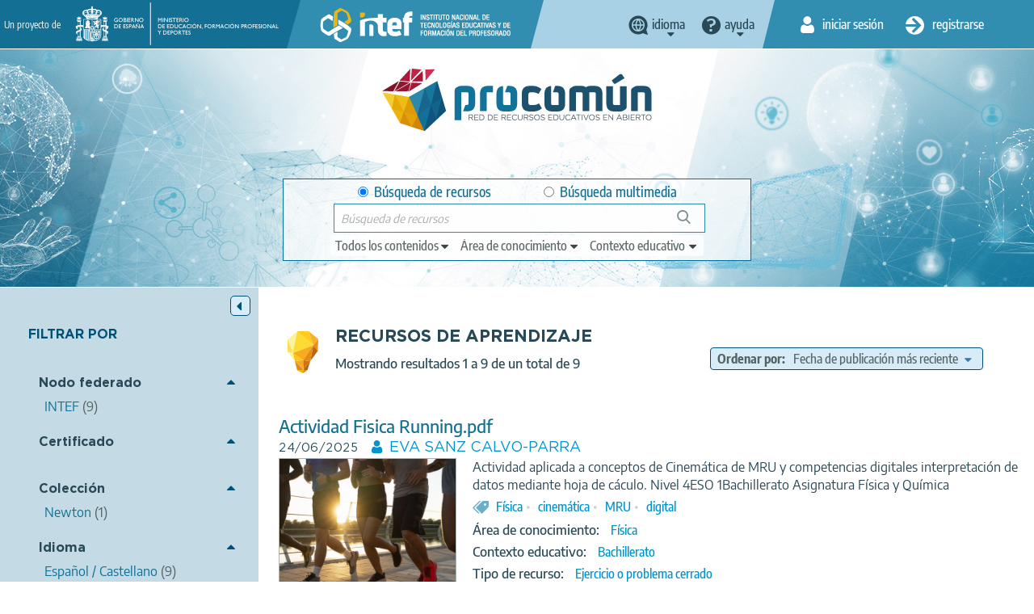

--- FILE ---
content_type: text/html; charset=UTF-8
request_url: https://procomun.intef.es/search-odes?f%5B0%5D=labelsstr_keyword:MRU
body_size: 16725
content:
<!DOCTYPE html>
<html  lang="es" dir="ltr" prefix="content: http://purl.org/rss/1.0/modules/content/  dc: http://purl.org/dc/terms/  foaf: http://xmlns.com/foaf/0.1/  og: http://ogp.me/ns#  rdfs: http://www.w3.org/2000/01/rdf-schema#  schema: http://schema.org/  sioc: http://rdfs.org/sioc/ns#  sioct: http://rdfs.org/sioc/types#  skos: http://www.w3.org/2004/02/skos/core#  xsd: http://www.w3.org/2001/XMLSchema# ">
  <head>
    <title>Búsqueda de ODEs | procomun</title>
    <meta charset="utf-8" />
<meta name="Generator" content="Drupal 9 (https://www.drupal.org)" />
<meta name="MobileOptimized" content="width" />
<meta name="HandheldFriendly" content="true" />
<meta name="viewport" content="width=device-width, initial-scale=1.0" />
<link rel="icon" href="/themes/custom/procomun/favicon.ico" type="image/vnd.microsoft.icon" />

    <link rel="stylesheet" media="all" href="/files/css/css_B_oMSPNy_1v2cK3lSwm_aKks3T3FMGc-GTD8R0dgzcY.css" />
<link rel="stylesheet" media="all" href="https://cdn.jsdelivr.net/npm/bootstrap@3.4.1/dist/css/bootstrap.min.css" integrity="sha256-bZLfwXAP04zRMK2BjiO8iu9pf4FbLqX6zitd+tIvLhE=" crossorigin="anonymous" />
<link rel="stylesheet" media="all" href="https://cdn.jsdelivr.net/npm/@unicorn-fail/drupal-bootstrap-styles@0.0.2/dist/3.4.0/8.x-3.x/drupal-bootstrap.min.css" integrity="sha512-tGFFYdzcicBwsd5EPO92iUIytu9UkQR3tLMbORL9sfi/WswiHkA1O3ri9yHW+5dXk18Rd+pluMeDBrPKSwNCvw==" crossorigin="anonymous" />
<link rel="stylesheet" media="all" href="/files/css/css_UL_BGoYcQoET0k55iNXn9vL4UrEp_0JpUbQdtUGmOQ4.css" />

    
    <!-- Matomo --><script> var _paq = window._paq = window._paq || []; /* tracker methods like "setCustomDimension" should be called before "trackPageView" */ _paq.push(['trackPageView']); _paq.push(['enableLinkTracking']); (function() { var u="//estadisticas.intef.es/"; _paq.push(['setTrackerUrl', u+'matomo.php']); _paq.push(['setSiteId', '30']); var d=document, g=d.createElement('script'), s=d.getElementsByTagName('script')[0]; g.async=true; g.src=u+'matomo.js'; s.parentNode.insertBefore(g,s); })(); </script><!-- End Matomo Code -->
  </head>
  <body class="path-search-odes has-glyphicons  view--vista-elastic-searchapi--search-odes lang_spanish">
    <a href="#main-content" class="visually-hidden focusable skip-link">
      Pasar al contenido principal
    </a>
    
      <div class="dialog-off-canvas-main-canvas" data-off-canvas-main-canvas>
    <!--templates/system/page.html.twig -->
<div id="wrap">
  <div id="w_aux">
    <div class="header_group">
      <div class="fondo-aux">
        <header id="header-top">
          <div class="container-fluid">
            <div class="cab-izq">
              <div>
                <span>Un proyecto de</span>
                <a href="https://www.educacionyfp.gob.es/" id="logo_gobierno" target="_blank" data-toggle="tooltip" title="Web of Ministerio de Educación y Formación Profesional"><img alt="logo Gobierno de España - Ministerio de Educación y Formación Profesional" src="/themes/custom/procomun/images/logo_gobierno_ministerio.png" /></a>
                <a href="https://intef.es" id="logo_intef" data-toggle="tooltip" title="Text logo INTEF 2021"><img alt="Logo Intef - Instituto Nacional de Tecnología y Formación del Profesorado" src="/themes/custom/procomun/images/logo_intef_blanco.png" /></a>
              </div>
             </div>
            <div class="cab-centro">   <div class="region region-header-top-center">
    
                  
    <div class="idiomas CC drops_header">
    <a data-toggle='tooltip' title="Cambia el idioma" class="idioma dropdown" href="javascript:;"><span>idioma</span></a>
  <ul class="links"><li hreflang="es" data-drupal-link-query="{&quot;f&quot;:[&quot;labelsstr_keyword:MRU&quot;]}" data-drupal-link-system-path="search-odes" class="es is-active" lang="es"><a href="/search-odes?f%5B0%5D=labelsstr_keyword%3AMRU" class="language-link is-active" lang="es" title="Cambiar idioma a Español" hreflang="es" data-drupal-link-query="{&quot;f&quot;:[&quot;labelsstr_keyword:MRU&quot;]}" data-drupal-link-system-path="search-odes">Español</a></li><li hreflang="en" data-drupal-link-query="{&quot;f&quot;:[&quot;labelsstr_keyword:MRU&quot;]}" data-drupal-link-system-path="search-odes" class="en" lang= "en"><a href="/en/search-odes?f%5B0%5D=labelsstr_keyword%3AMRU" class="language-link" lang="en" title="Change language to English" hreflang="en" data-drupal-link-query="{&quot;f&quot;:[&quot;labelsstr_keyword:MRU&quot;]}" data-drupal-link-system-path="search-odes">Inglés</a></li><li hreflang="ca" data-drupal-link-query="{&quot;f&quot;:[&quot;labelsstr_keyword:MRU&quot;]}" data-drupal-link-system-path="search-odes" class="ca" lang= "ca"><a href="/ca/search-odes?f%5B0%5D=labelsstr_keyword%3AMRU" class="language-link" lang="ca" title="Canviar idioma a Català" hreflang="ca" data-drupal-link-query="{&quot;f&quot;:[&quot;labelsstr_keyword:MRU&quot;]}" data-drupal-link-system-path="search-odes">Catalán</a></li><li hreflang="gl" data-drupal-link-query="{&quot;f&quot;:[&quot;labelsstr_keyword:MRU&quot;]}" data-drupal-link-system-path="search-odes" class="gl" lang= "gl"><a href="/gl/search-odes?f%5B0%5D=labelsstr_keyword%3AMRU" class="language-link" lang="gl" title="Cambiar de idioma ao Galego" hreflang="gl" data-drupal-link-query="{&quot;f&quot;:[&quot;labelsstr_keyword:MRU&quot;]}" data-drupal-link-system-path="search-odes">Gallego</a></li><li hreflang="eu" data-drupal-link-query="{&quot;f&quot;:[&quot;labelsstr_keyword:MRU&quot;]}" data-drupal-link-system-path="search-odes" class="eu" lang= "eu"><a href="/eu/search-odes?f%5B0%5D=labelsstr_keyword%3AMRU" class="language-link" lang="eu" title="Hizkuntza aldatu Euskarara" hreflang="eu" data-drupal-link-query="{&quot;f&quot;:[&quot;labelsstr_keyword:MRU&quot;]}" data-drupal-link-system-path="search-odes">Vasco</a></li></ul>
    </div>
  
  
<nav role="navigation" aria-labelledby="block-help-menu" id="block-help">
            
  <h2 class="visually-hidden" id="block-help-menu">Help</h2>
  

        
 
   
    <div class="ayuda drops_header">
    <a data-toggle='tooltip' title='Menú de ayuda' class="ayuda dropdown" href="javascript:;"><span>Ayuda</span></a>
    <ul class="menu menu--help nav">
                      <li class="first">
                                        <a href="https://descargas.intef.es/recursos_educativos/Manual_Procomun/index.html" target="_blank">Manual de uso</a>
              </li>
                      <li class="last">
                                        <a href="mailto:cau.recursos.intef@educacion.gob.es">Contacto</a>
              </li>
        </ul>
  </div>
  


  </nav>

  </div>
 <!--idiomas --></div>
            <div class="cab-dere">
                <div class="region region-header-top-right">
    <nav role="navigation" aria-labelledby="block-useraccountmenu-2-menu" id="block-useraccountmenu-2">
            <h2 class="sr-only" id="block-useraccountmenu-2-menu">User account menu</h2>

      
      <ul class="menu menu--account nav">

    
                            
                                
      
                    <li class="first inicio">
                                                                                  <a href="/user/login" title="Iniciar sesión" data-toggle="tooltip" data-drupal-link-system-path="user/login"><span>Iniciar sesión</span></a>
                  </li>
      
                                
      
                              <li class="last registro">
                                                               	          	          	          <a href="/user/register" title="Registro" data-toggle="tooltip" data-drupal-link-system-path="user/register"><span>Registrarse</span></a>
	          	        </li>
              
        </ul>
  

  </nav>

  </div>
 <!--inicio sesión y registro -->
            </div>
          </div>
        </header>
        <header id="header-claim">
          <div class="container-fluid">
            <div class="main_column">
              <div id="logo"><h1><a href="http://procomun.intef.es/" title="Procomún - Inicio" data-toggle="tooltip" ><img src="/themes/custom/procomun/images/logo_procomun.png" alt="logotipo Procomún"></a></h1></div>
              <div id="header-nav">
              <div id="buscador-main">

                <div class="region region-header-claim">
    
      
  <form action="/search-odes?f%5B0%5D=labelsstr_keyword%3AMRU" method="post" id="odesearchform" accept-charset="UTF-8">
    <input autocomplete="off" data-drupal-selector="form-0x5fq6j7knrmfuxqlc0vcuwuk6-7k3kxopv-64pjfl4" type="hidden" name="form_build_id" value="form-0X5fQ6j7KNRMfuXQLC0vCuwuk6_7K3kXOPV-64pJFL4" /><input data-drupal-selector="edit-odesearchform" type="hidden" name="form_id" value="odeSearchForm" /><div id="edit-ambito">

<div class="form-item js-form-item form-type-radio js-form-type-radio form-item-ambito js-form-item-ambito radio">

  
  
  

      <label for="edit-ambito-0" class="control-label option"><input data-drupal-selector="edit-ambito-0" class="form-radio" type="radio" id="edit-ambito-0" name="ambito" value="0" checked="checked" />Búsqueda de recursos</label>
  
  
  </div>


<div class="form-item js-form-item form-type-radio js-form-type-radio form-item-ambito js-form-item-ambito radio">

  
  
  

      <label for="edit-ambito-1" class="control-label option"><input data-drupal-selector="edit-ambito-1" class="form-radio" type="radio" id="edit-ambito-1" name="ambito" value="1" />Búsqueda multimedia</label>
  
  
  </div>
</div>
<div class="filtros_drop"><a href="#" class="ver_filtros" title="Ver filtros"><span>Ver filtros</span></a><div class="drop_item">

<div class="form-item js-form-item form-type-select js-form-type-select form-item-type js-form-item-type form-no-label form-group">

  
  
    <div class="select-wrapper"><select aria-label="edit-type" title="edit-type"  data-drupal-selector="edit-type" class="form-select form-control" id="edit-type" name="type" size="1"><option
            value="" selected="selected">Todos los contenidos</option><option
            value="ODE">Recursos de aprendizaje</option><option
            value="POST">Artículos</option><option
            value="LEARNING_PATH">Itinerarios de aprendizaje</option></select></div>

  
  
  </div>


<div class="form-item js-form-item form-type-select js-form-type-select form-item-knowledgearea js-form-item-knowledgearea form-no-label form-group">

  
  
    <div class="select-wrapper"><select aria-label="edit-knowledgearea" title="edit-knowledgearea"  data-drupal-selector="edit-knowledgearea" class="form-select form-control" id="edit-knowledgearea" name="knowledgearea" size="1"><option
            value="" selected="selected">Área de conocimiento</option><optgroup label="Artes"><option
                value="knowledgeArea:Artes Escénicas">Artes Escénicas</option><option
                value="knowledgeArea:Artes Gráficas">Artes Gráficas</option><option
                value="knowledgeArea:Artes Plásticas">Artes Plásticas</option><option
                value="knowledgeArea:Artesanía">Artesanía</option><option
                value="knowledgeArea:Diseño">Diseño</option><option
                value="knowledgeArea:Música">Música</option></optgroup><optgroup label="Ciencias y Tecnología"><option
                value="knowledgeArea:Astronomía">Astronomía</option><option
                value="knowledgeArea:Ciencias Biológícas">Ciencias Biológícas</option><option
                value="knowledgeArea:Física">Física</option><option
                value="knowledgeArea:Geología">Geología</option><option
                value="knowledgeArea:Informática y Tecnologías de la Información">Informática y Tecnologías de la Información</option><option
                value="knowledgeArea:Matemáticas">Matemáticas</option><option
                value="knowledgeArea:Química">Química</option><option
                value="knowledgeArea:Tecnologías">Tecnologías</option></optgroup><optgroup label="Humanidades y Ciencias Sociales"><option
                value="knowledgeArea:Ciencias de la Comunicación">Ciencias de la Comunicación</option><option
                value="knowledgeArea:Ciencias de la Educación">Ciencias de la Educación</option><option
                value="knowledgeArea:Cultura Clásica">Cultura Clásica</option><option
                value="knowledgeArea:Economía">Economía</option><option
                value="knowledgeArea:Ética">Ética</option><option
                value="knowledgeArea:Filosofía">Filosofía</option><option
                value="knowledgeArea:Geografía">Geografía</option><option
                value="knowledgeArea:Historia">Historia</option><option
                value="knowledgeArea:Psicología">Psicología</option><option
                value="knowledgeArea:Religiones">Religiones</option></optgroup><optgroup label="Educación Física"><option
                value="knowledgeArea:Deportes">Deportes</option><option
                value="knowledgeArea:Educación Física">Educación Física</option></optgroup><optgroup label="Transversales"><option
                value="knowledgeArea:Educación Ambiental">Educación Ambiental</option><option
                value="knowledgeArea:Educación Cívica">Educación Cívica</option><option
                value="knowledgeArea:Educación Intercultural">Educación Intercultural</option><option
                value="knowledgeArea:Educación para el Consumo">Educación para el Consumo</option><option
                value="knowledgeArea:Educación para la Paz">Educación para la Paz</option><option
                value="knowledgeArea:Educación Sexual y para la Salud">Educación Sexual y para la Salud</option><option
                value="knowledgeArea:Educación Vial">Educación Vial</option></optgroup><optgroup label="Orientación académica y laboral"><option
                value="knowledgeArea:Formación Empresarial">Formación Empresarial</option><option
                value="knowledgeArea:Formación y Orientación Laboral">Formación y Orientación Laboral</option><option
                value="knowledgeArea:Orientación Académica">Orientación Académica</option><option
                value="knowledgeArea:Tutoría">Tutoría</option></optgroup><optgroup label="Lengua e idiomas"><option
                value="knowledgeArea:Lengua">Lengua</option><option
                value="knowledgeArea:Lenguas Clásicas">Lenguas Clásicas</option><option
                value="knowledgeArea:Lenguas Extranjeras">Lenguas Extranjeras</option><option
                value="knowledgeArea:Literatura">Literatura</option></optgroup><optgroup label="Necesidades educativas especiales"><option
                value="knowledgeArea:Necesidades educativas especiales">Necesidades educativas especiales</option></optgroup></select></div>

  
  
  </div>


<div class="form-item js-form-item form-type-select js-form-type-select form-item-learningcontext js-form-item-learningcontext form-no-label form-group">

  
  
    <div class="select-wrapper"><select aria-label="edit-learningcontext" title="edit-learningcontext"  data-drupal-selector="edit-learningcontext" class="form-select form-control" id="edit-learningcontext" name="learningcontext" size="1"><option
            value="" selected="selected">Contexto educativo</option><optgroup label="Educación Especial"><option
                value="learningContext:Educación Especial">Educación Especial</option></optgroup><optgroup label="Educación Infantil"><option
                value="learningContext:Educación Infantil">Educación Infantil</option></optgroup><optgroup label="Educación Primaria"><option
                value="learningContext:Educación Primaria">Educación Primaria</option><option
                value="learningContext:6 -7 años / Primer curso">6 -7 años / Primer curso</option><option
                value="learningContext:7 - 8 años / Segundo curso">7 - 8 años / Segundo curso</option><option
                value="learningContext:8 - 9 años / Tercer curso">8 - 9 años / Tercer curso</option><option
                value="learningContext:9 - 10 años / Cuarto curso">9 - 10 años / Cuarto curso</option><option
                value="learningContext:10 - 11 años / Quinto curso">10 - 11 años / Quinto curso</option><option
                value="learningContext:11 - 12 / Sexto curso">11 - 12 / Sexto curso</option></optgroup><optgroup label="Educación Secundaria Obligatoria"><option
                value="learningContext:Educación Secundaria Obligatoria">Educación Secundaria Obligatoria</option><option
                value="learningContext:12 - 13 años / Primer curso">12 - 13 años / Primer curso</option><option
                value="learningContext:13 - 14 años / Segundo curso">13 - 14 años / Segundo curso</option><option
                value="learningContext:14 - 15 años / Tercer curso">14 - 15 años / Tercer curso</option><option
                value="learningContext:15 - 16 / Cuarto curso">15 - 16 / Cuarto curso</option></optgroup><optgroup label="Bachillerato"><option
                value="learningContext:Bachillerato">Bachillerato</option></optgroup><optgroup label="Formación Profesional"><option
                value="learningContext:Formación Profesional">Formación Profesional</option><option
                value="learningContext:Formación Profesional Básica (más de 15 años)">Formación Profesional Básica (más de 15 años)</option><option
                value="learningContext:Ciclo formativo grado medio (más de 16 años)">Ciclo formativo grado medio (más de 16 años)</option><option
                value="learningContext:Ciclo formativo grado superior (más de 18 años)">Ciclo formativo grado superior (más de 18 años)</option></optgroup><optgroup label="Educación de Personas Adultas"><option
                value="learningContext:Educación de Personas Adultas">Educación de Personas Adultas</option></optgroup><optgroup label="Enseñanza oficial de idiomas"><option
                value="learningContext:Enseñanza oficial de idiomas">Enseñanza oficial de idiomas</option><option
                value="learningContext:Nivel básico (A)">Nivel básico (A)</option><option
                value="learningContext:Nivel intermedio (B)">Nivel intermedio (B)</option><option
                value="learningContext:Nivel avanzado ( C )">Nivel avanzado ( C )</option></optgroup><optgroup label="Otras enseñanzas"><option
                value="learningContext:Enseñanzas de artes plásticas y diseño">Enseñanzas de artes plásticas y diseño</option><option
                value="learningContext:Enseñanzas de música">Enseñanzas de música</option><option
                value="learningContext:Enseñanzas de danza">Enseñanzas de danza</option><option
                value="learningContext:Enseñanzas de arte dramático">Enseñanzas de arte dramático</option><option
                value="learningContext:Enseñanzas deportivas">Enseñanzas deportivas</option><option
                value="learningContext:Enseñanzas Universitarias">Enseñanzas Universitarias</option><option
                value="learningContext:Formación del Profesorado">Formación del Profesorado</option></optgroup></select></div>

  
  
  </div>
</div></div><div class="cont1"></div>

<div class="form-item js-form-item form-type-textfield js-form-type-textfield form-item-search-string js-form-item-search-string form-no-label form-group">

  
  
  <input title="Escriba un texto para su búsqueda"  data-drupal-selector="search-string" class="form-text form-control" type="text" id="search-string" name="search_string" value="" size="60" maxlength="128" placeholder="Búsqueda de recursos" />

  
  
  </div>
<div class="cont_search"></div><button data-drupal-selector="edit-search" class="button js-form-submit form-submit btn-primary btn icon-before" type="submit" id="edit-search" name="op" value="Búsqueda"><span class="icon glyphicon glyphicon-search" aria-hidden="true"></span>
Búsqueda</button>
  </form>

  

  </div>
<!-- buscador--></div>
                </div>
            </div>
          </div>
        </header>
      </div>
    </div>

			  <main role="main" class="main  js-quickedit-main-content" id="main-content">

                                        <div class="region region-messages">
    <div data-drupal-messages-fallback class="hidden"></div>

  </div>

                  
	      	      
	      	      
	      	      	     
	        	        
	        	        	          	            
	          	        
          	                                <!-- http://procomun.intef.es/search-odes -->
            	          <section class="buscadores">
              <div class="container-fluid">
                                        <aside class="aside_left">
      <a class="ocultar_filtros" title="Hide filters">
        <span>Hide filters</span>
      </a>
      <div id="filtros_recursos" class="filtros">
        <h2>Filtrar por</h2>
        
        <div  class="facet-block">
        <div class="facet-block__content"><div data-facets-plugin-id="facet_block:odes_odenode_keyword" class="block-facet__wrapper facet-inactive form-group"><div class="open facets-widget-links">
      <h3><a href="javascript:;">Nodo federado</a></h3><div class="lista_filtros"><ul data-drupal-facet-id="odes_odenode_keyword" data-drupal-facet-alias="odenode_keyword" class="facet-inactive js-facets-links item-list__links"><li class="facet-item"><a href="/search-odes?f%5B0%5D=labelsstr_keyword%3AMRU&amp;f%5B1%5D=odenode_keyword%3AINTEF" rel="nofollow" data-drupal-facet-item-id="odenode-keyword-intef" data-drupal-facet-item-value="INTEF" data-drupal-facet-item-count="9"><span class="facet-item__value">INTEF</span>
  <span class="facet-item__count">(9)</span>
</a></li></ul></div>
  </div>
</div>
</div>
  </div>
  <div  class="facet-block">
        <div class="facet-block__content"><div data-facets-plugin-id="facet_block:odes_certified_keyword" class="block-facet__wrapper facet-inactive form-group"><div class="open facets-widget-links">
      <h3><a href="javascript:;">Certificado</a></h3><div class="lista_filtros"><ul data-drupal-facet-id="odes_certified_keyword" data-drupal-facet-alias="odes_certified_keyword" class="facet-inactive js-facets-links item-list__links"><li class="facet-item"><a href="/search-odes?f%5B0%5D=labelsstr_keyword%3AMRU&amp;f%5B1%5D=odes_certified_keyword%3Afalse" rel="nofollow" data-drupal-facet-item-id="odes-certified-keyword-false" data-drupal-facet-item-value="false" data-drupal-facet-item-count="3">
</a></li><li class="facet-item"><a href="/search-odes?f%5B0%5D=labelsstr_keyword%3AMRU&amp;f%5B1%5D=odes_certified_keyword%3A0" rel="nofollow" data-drupal-facet-item-id="odes-certified-keyword-0" data-drupal-facet-item-value="0" data-drupal-facet-item-count="1">
</a></li></ul></div>
  </div>
</div>
</div>
  </div>
  <div  class="facet-block">
        <div class="facet-block__content"><div data-facets-plugin-id="facet_block:odes_collectionnamestr_keyword" class="block-facet__wrapper facet-inactive form-group"><div class="open facets-widget-links">
      <h3><a href="javascript:;">Colección</a></h3><div class="lista_filtros"><ul data-drupal-facet-id="odes_collectionnamestr_keyword" data-drupal-facet-alias="collectionnamestr_keyword" class="facet-inactive js-facets-links item-list__links"><li class="facet-item"><a href="/search-odes?f%5B0%5D=collectionnamestr_keyword%3ANewton&amp;f%5B1%5D=labelsstr_keyword%3AMRU" rel="nofollow" data-drupal-facet-item-id="collectionnamestr-keyword-newton" data-drupal-facet-item-value="Newton" data-drupal-facet-item-count="1"><span class="facet-item__value">Newton</span>
  <span class="facet-item__count">(1)</span>
</a></li></ul></div>
  </div>
</div>
</div>
  </div>
  <div  class="facet-block">
        <div class="facet-block__content"><div data-facets-plugin-id="facet_block:odes_generallanguagestr_keyword" class="block-facet__wrapper facet-inactive form-group"><div class="open facets-widget-links">
      <h3><a href="javascript:;">Idioma</a></h3><div class="lista_filtros"><ul data-drupal-facet-id="odes_generallanguagestr_keyword" data-drupal-facet-alias="generallanguagestr_keyword" class="facet-inactive js-facets-links item-list__links"><li class="facet-item"><a href="/search-odes?f%5B0%5D=generallanguagestr_keyword%3Aes&amp;f%5B1%5D=labelsstr_keyword%3AMRU" rel="nofollow" data-drupal-facet-item-id="generallanguagestr-keyword-es" data-drupal-facet-item-value="es" data-drupal-facet-item-count="9"><span class="facet-item__value">Español / Castellano</span>
  <span class="facet-item__count">(9)</span>
</a></li></ul></div>
  </div>
</div>
</div>
  </div>
  <div  class="facet-block">
        <div class="facet-block__content"><div data-facets-plugin-id="facet_block:odes_knowledgearea_keyword" class="block-facet__wrapper facet-inactive form-group"><div class="open facets-widget-links">
      <h3><a href="javascript:;">Área de conocimiento</a></h3><div class="lista_filtros"><ul data-drupal-facet-id="odes_knowledgearea_keyword" data-drupal-facet-alias="knowledgearea_keyword" class="facet-inactive js-facets-links item-list__links"><li class="facet-item"><a href="/search-odes?f%5B0%5D=knowledgearea_keyword%3AF%C3%ADsica&amp;f%5B1%5D=labelsstr_keyword%3AMRU" rel="nofollow" data-drupal-facet-item-id="knowledgearea-keyword-física" data-drupal-facet-item-value="Física" data-drupal-facet-item-count="9"><span class="facet-item__value">Física</span>
  <span class="facet-item__count">(9)</span>
</a></li><li class="facet-item"><a href="/search-odes?f%5B0%5D=knowledgearea_keyword%3AQu%C3%ADmica&amp;f%5B1%5D=labelsstr_keyword%3AMRU" rel="nofollow" data-drupal-facet-item-id="knowledgearea-keyword-química" data-drupal-facet-item-value="Química" data-drupal-facet-item-count="1"><span class="facet-item__value">Química</span>
  <span class="facet-item__count">(1)</span>
</a></li></ul></div>
  </div>
</div>
</div>
  </div>
  <div  class="facet-block">
        <div class="facet-block__content"><div data-facets-plugin-id="facet_block:odes_labelsstr_keyword" class="block-facet__wrapper facet-active form-group"><div class="open facets-widget-links">
      <h3><a href="javascript:;">Etiquetas</a></h3><div class="lista_filtros"><ul data-drupal-facet-id="odes_labelsstr_keyword" data-drupal-facet-alias="labelsstr_keyword" class="facet-active js-facets-links item-list__links"><li class="facet-item facets-reset"><a href="/search-odes?facets_query=" rel="nofollow" data-drupal-facet-item-id="labelsstr-keyword-reset-all" data-drupal-facet-item-value="reset_all" data-drupal-facet-item-count="35"><span class="facet-item__value">Mostrar todos</span>
  <span class="facet-item__count">(35)</span>
</a></li><li class="facet-item"><a href="/search-odes" rel="nofollow" class="is-active" data-drupal-facet-item-id="labelsstr-keyword-mru" data-drupal-facet-item-value="MRU" data-drupal-facet-item-count="9">  <span class="facet-item__status js-facet-deactivate">(-)</span>
<span class="facet-item__value">MRU</span>
  <span class="facet-item__count">(9)</span>
</a></li><li class="facet-item"><a href="/search-odes?f%5B0%5D=labelsstr_keyword%3AMRU&amp;f%5B1%5D=labelsstr_keyword%3AMRUA" rel="nofollow" data-drupal-facet-item-id="labelsstr-keyword-mrua" data-drupal-facet-item-value="MRUA" data-drupal-facet-item-count="5"><span class="facet-item__value">MRUA</span>
  <span class="facet-item__count">(5)</span>
</a></li><li class="facet-item"><a href="/search-odes?f%5B0%5D=labelsstr_keyword%3AMRU&amp;f%5B1%5D=labelsstr_keyword%3Acinem%C3%A1tica" rel="nofollow" data-drupal-facet-item-id="labelsstr-keyword-cinemática" data-drupal-facet-item-value="cinemática" data-drupal-facet-item-count="4"><span class="facet-item__value">cinemática</span>
  <span class="facet-item__count">(4)</span>
</a></li><li class="facet-item"><a href="/search-odes?f%5B0%5D=labelsstr_keyword%3A4eso&amp;f%5B1%5D=labelsstr_keyword%3AMRU" rel="nofollow" data-drupal-facet-item-id="labelsstr-keyword-4eso" data-drupal-facet-item-value="4eso" data-drupal-facet-item-count="2"><span class="facet-item__value">4eso</span>
  <span class="facet-item__count">(2)</span>
</a></li><li class="facet-item"><a href="/search-odes?f%5B0%5D=labelsstr_keyword%3AMRU&amp;f%5B1%5D=labelsstr_keyword%3Aaceleraci%C3%B3n" rel="nofollow" data-drupal-facet-item-id="labelsstr-keyword-aceleración" data-drupal-facet-item-value="aceleración" data-drupal-facet-item-count="2"><span class="facet-item__value">aceleración</span>
  <span class="facet-item__count">(2)</span>
</a></li><li class="facet-item"><a href="/search-odes?f%5B0%5D=labelsstr_keyword%3AF%C3%ADsica&amp;f%5B1%5D=labelsstr_keyword%3AMRU" rel="nofollow" data-drupal-facet-item-id="labelsstr-keyword-física" data-drupal-facet-item-value="Física" data-drupal-facet-item-count="2"><span class="facet-item__value">Física</span>
  <span class="facet-item__count">(2)</span>
</a></li><li class="facet-item"><a href="/search-odes?f%5B0%5D=labelsstr_keyword%3AMRU&amp;f%5B1%5D=labelsstr_keyword%3Amovimiento" rel="nofollow" data-drupal-facet-item-id="labelsstr-keyword-movimiento" data-drupal-facet-item-value="movimiento" data-drupal-facet-item-count="2"><span class="facet-item__value">movimiento</span>
  <span class="facet-item__count">(2)</span>
</a></li><li class="facet-item"><a href="/search-odes?f%5B0%5D=labelsstr_keyword%3AMRU&amp;f%5B1%5D=labelsstr_keyword%3Avelocidad" rel="nofollow" data-drupal-facet-item-id="labelsstr-keyword-velocidad" data-drupal-facet-item-value="velocidad" data-drupal-facet-item-count="2"><span class="facet-item__value">velocidad</span>
  <span class="facet-item__count">(2)</span>
</a></li><li class="facet-item"><a href="/search-odes?f%5B0%5D=labelsstr_keyword%3AMRU&amp;f%5B1%5D=labelsstr_keyword%3Acohete" rel="nofollow" data-drupal-facet-item-id="labelsstr-keyword-cohete" data-drupal-facet-item-value="cohete" data-drupal-facet-item-count="1"><span class="facet-item__value">cohete</span>
  <span class="facet-item__count">(1)</span>
</a></li><li class="facet-item"><a href="/search-odes?f%5B0%5D=labelsstr_keyword%3AConceptos&amp;f%5B1%5D=labelsstr_keyword%3AMRU" rel="nofollow" data-drupal-facet-item-id="labelsstr-keyword-conceptos" data-drupal-facet-item-value="Conceptos" data-drupal-facet-item-count="1"><span class="facet-item__value">Conceptos</span>
  <span class="facet-item__count">(1)</span>
</a></li><li class="facet-item"><a href="/search-odes?f%5B0%5D=labelsstr_keyword%3AMRU&amp;f%5B1%5D=labelsstr_keyword%3Adesplazamiento" rel="nofollow" data-drupal-facet-item-id="labelsstr-keyword-desplazamiento" data-drupal-facet-item-value="desplazamiento" data-drupal-facet-item-count="1"><span class="facet-item__value">desplazamiento</span>
  <span class="facet-item__count">(1)</span>
</a></li><li class="facet-item"><a href="/search-odes?f%5B0%5D=labelsstr_keyword%3AMRU&amp;f%5B1%5D=labelsstr_keyword%3Adigital" rel="nofollow" data-drupal-facet-item-id="labelsstr-keyword-digital" data-drupal-facet-item-value="digital" data-drupal-facet-item-count="1"><span class="facet-item__value">digital</span>
  <span class="facet-item__count">(1)</span>
</a></li><li class="facet-item"><a href="/search-odes?f%5B0%5D=labelsstr_keyword%3AEducaci%C3%B3n%20vial&amp;f%5B1%5D=labelsstr_keyword%3AMRU" rel="nofollow" data-drupal-facet-item-id="labelsstr-keyword-educación-vial" data-drupal-facet-item-value="Educación vial" data-drupal-facet-item-count="1"><span class="facet-item__value">Educación vial</span>
  <span class="facet-item__count">(1)</span>
</a></li><li class="facet-item"><a href="/search-odes?f%5B0%5D=labelsstr_keyword%3AMCU&amp;f%5B1%5D=labelsstr_keyword%3AMRU" rel="nofollow" data-drupal-facet-item-id="labelsstr-keyword-mcu" data-drupal-facet-item-value="MCU" data-drupal-facet-item-count="1"><span class="facet-item__value">MCU</span>
  <span class="facet-item__count">(1)</span>
</a></li><li class="facet-item"><a href="/search-odes?f%5B0%5D=labelsstr_keyword%3AMRU&amp;f%5B1%5D=labelsstr_keyword%3AMovimiento" rel="nofollow" data-drupal-facet-item-id="labelsstr-keyword-movimiento" data-drupal-facet-item-value="Movimiento" data-drupal-facet-item-count="1"><span class="facet-item__value">Movimiento</span>
  <span class="facet-item__count">(1)</span>
</a></li></ul></div>
  </div>
</div>
</div>
  </div>
  <div  class="facet-block">
        <div class="facet-block__content"><div data-facets-plugin-id="facet_block:odes_learningcontext_keyword" class="block-facet__wrapper facet-inactive form-group"><div class="open facets-widget-links">
      <h3><a href="javascript:;">Contexto educativo</a></h3><div class="lista_filtros"><ul data-drupal-facet-id="odes_learningcontext_keyword" data-drupal-facet-alias="learningcontext_keyword" class="facet-inactive js-facets-links item-list__links"><li class="facet-item"><a href="/search-odes?f%5B0%5D=labelsstr_keyword%3AMRU&amp;f%5B1%5D=learningcontext_keyword%3A13%20-%2014%20a%C3%B1os%20/%20Segundo%20curso" rel="nofollow" data-drupal-facet-item-id="learningcontext-keyword-13---14-años---segundo-curso" data-drupal-facet-item-value="13 - 14 años / Segundo curso" data-drupal-facet-item-count="4"><span class="facet-item__value">13 - 14 años / Segundo curso</span>
  <span class="facet-item__count">(4)</span>
</a></li><li class="facet-item"><a href="/search-odes?f%5B0%5D=labelsstr_keyword%3AMRU&amp;f%5B1%5D=learningcontext_keyword%3A15%20-%2016%20/%20Cuarto%20curso" rel="nofollow" data-drupal-facet-item-id="learningcontext-keyword-15---16---cuarto-curso" data-drupal-facet-item-value="15 - 16 / Cuarto curso" data-drupal-facet-item-count="4"><span class="facet-item__value">15 - 16 / Cuarto curso</span>
  <span class="facet-item__count">(4)</span>
</a></li><li class="facet-item"><a href="/search-odes?f%5B0%5D=labelsstr_keyword%3AMRU&amp;f%5B1%5D=learningcontext_keyword%3AEducaci%C3%B3n%20Secundaria%20Obligatoria" rel="nofollow" data-drupal-facet-item-id="learningcontext-keyword-educación-secundaria-obligatoria" data-drupal-facet-item-value="Educación Secundaria Obligatoria" data-drupal-facet-item-count="4"><span class="facet-item__value">Educación Secundaria Obligatoria</span>
  <span class="facet-item__count">(4)</span>
</a></li><li class="facet-item"><a href="/search-odes?f%5B0%5D=labelsstr_keyword%3AMRU&amp;f%5B1%5D=learningcontext_keyword%3ABachillerato" rel="nofollow" data-drupal-facet-item-id="learningcontext-keyword-bachillerato" data-drupal-facet-item-value="Bachillerato" data-drupal-facet-item-count="3"><span class="facet-item__value">Bachillerato</span>
  <span class="facet-item__count">(3)</span>
</a></li><li class="facet-item"><a href="/search-odes?f%5B0%5D=labelsstr_keyword%3AMRU&amp;f%5B1%5D=learningcontext_keyword%3A12%20-%2013%20a%C3%B1os%20/%20Primer%20curso" rel="nofollow" data-drupal-facet-item-id="learningcontext-keyword-12---13-años---primer-curso" data-drupal-facet-item-value="12 - 13 años / Primer curso" data-drupal-facet-item-count="2"><span class="facet-item__value">12 - 13 años / Primer curso</span>
  <span class="facet-item__count">(2)</span>
</a></li><li class="facet-item"><a href="/search-odes?f%5B0%5D=labelsstr_keyword%3AMRU&amp;f%5B1%5D=learningcontext_keyword%3A14%20-%2015%20a%C3%B1os%20/%20Tercer%20curso" rel="nofollow" data-drupal-facet-item-id="learningcontext-keyword-14---15-años---tercer-curso" data-drupal-facet-item-value="14 - 15 años / Tercer curso" data-drupal-facet-item-count="2"><span class="facet-item__value">14 - 15 años / Tercer curso</span>
  <span class="facet-item__count">(2)</span>
</a></li></ul></div>
  </div>
</div>
</div>
  </div>
  <div  class="facet-block">
        <div class="facet-block__content"><div data-facets-plugin-id="facet_block:odes_resourcetype_keyword" class="block-facet__wrapper facet-inactive form-group"><div class="open facets-widget-links">
      <h3><a href="javascript:;">Tipo de recurso</a></h3><div class="lista_filtros"><ul data-drupal-facet-id="odes_resourcetype_keyword" data-drupal-facet-alias="resourcetype_keyword" class="facet-inactive js-facets-links item-list__links"><li class="facet-item"><a href="/search-odes?f%5B0%5D=labelsstr_keyword%3AMRU&amp;f%5B1%5D=resourcetype_keyword%3ABasado%20en%20proyectos" rel="nofollow" data-drupal-facet-item-id="resourcetype-keyword-basado-en-proyectos" data-drupal-facet-item-value="Basado en proyectos" data-drupal-facet-item-count="2"><span class="facet-item__value">Basado en proyectos</span>
  <span class="facet-item__count">(2)</span>
</a></li><li class="facet-item"><a href="/search-odes?f%5B0%5D=labelsstr_keyword%3AMRU&amp;f%5B1%5D=resourcetype_keyword%3AEjercicio%20o%20problema%20cerrado" rel="nofollow" data-drupal-facet-item-id="resourcetype-keyword-ejercicio-o-problema-cerrado" data-drupal-facet-item-value="Ejercicio o problema cerrado" data-drupal-facet-item-count="2"><span class="facet-item__value">Ejercicio o problema cerrado</span>
  <span class="facet-item__count">(2)</span>
</a></li><li class="facet-item"><a href="/search-odes?f%5B0%5D=labelsstr_keyword%3AMRU&amp;f%5B1%5D=resourcetype_keyword%3ALecci%C3%B3n%20magistral" rel="nofollow" data-drupal-facet-item-id="resourcetype-keyword-lección-magistral" data-drupal-facet-item-value="Lección magistral" data-drupal-facet-item-count="2"><span class="facet-item__value">Lección magistral</span>
  <span class="facet-item__count">(2)</span>
</a></li><li class="facet-item"><a href="/search-odes?f%5B0%5D=labelsstr_keyword%3AMRU&amp;f%5B1%5D=resourcetype_keyword%3AAprendizaje%20basado%20en%20problemas" rel="nofollow" data-drupal-facet-item-id="resourcetype-keyword-aprendizaje-basado-en-problemas" data-drupal-facet-item-value="Aprendizaje basado en problemas" data-drupal-facet-item-count="1"><span class="facet-item__value">Aprendizaje basado en problemas</span>
  <span class="facet-item__count">(1)</span>
</a></li><li class="facet-item"><a href="/search-odes?f%5B0%5D=labelsstr_keyword%3AMRU&amp;f%5B1%5D=resourcetype_keyword%3ASimulaci%C3%B3n" rel="nofollow" data-drupal-facet-item-id="resourcetype-keyword-simulación" data-drupal-facet-item-value="Simulación" data-drupal-facet-item-count="1"><span class="facet-item__value">Simulación</span>
  <span class="facet-item__count">(1)</span>
</a></li><li class="facet-item"><a href="/search-odes?f%5B0%5D=labelsstr_keyword%3AMRU&amp;f%5B1%5D=resourcetype_keyword%3ATexto%20narrativo" rel="nofollow" data-drupal-facet-item-id="resourcetype-keyword-texto-narrativo" data-drupal-facet-item-value="Texto narrativo" data-drupal-facet-item-count="1"><span class="facet-item__value">Texto narrativo</span>
  <span class="facet-item__count">(1)</span>
</a></li><li class="facet-item"><a href="/search-odes?f%5B0%5D=labelsstr_keyword%3AMRU&amp;f%5B1%5D=resourcetype_keyword%3AWebquest" rel="nofollow" data-drupal-facet-item-id="resourcetype-keyword-webquest" data-drupal-facet-item-value="Webquest" data-drupal-facet-item-count="1"><span class="facet-item__value">Webquest</span>
  <span class="facet-item__count">(1)</span>
</a></li></ul></div>
  </div>
</div>
</div>
  </div>

  

      </div>
    </aside>
  
                          
                                  <div class="region region-content">
      <div class="views-element-container form-group">
 
<div class="view view-vista-elastic-searchapi view-id-vista_elastic_searchapi view-display-id-search_odes js-view-dom-id-28a6c2a5c752f28729986e74cec5d922c5fe8081313a1a6bd0e883510488c25e">
  
    

  <header class="header_buscadores">
      <div class="view-header">
      <h1>RECURSOS DE APRENDIZAJE</h1>
<div class="mostrando" role="status">
<span>Mostrando resultados 1 a 9 de un total de 9</span>
</div>
    </div>
        <div class="view-filters form-group">
      
  <form class="views-exposed-form bef-exposed-form" data-bef-auto-submit-full-form="" data-bef-auto-submit="" data-bef-auto-submit-delay="500" data-drupal-selector="views-exposed-form-vista-elastic-searchapi-search-odes" action="/search-odes" method="get" id="views-exposed-form-vista-elastic-searchapi-search-odes" accept-charset="UTF-8">
    <div class="form--inline form-inline clearfix">
  

<div class="form-item js-form-item form-type-select js-form-type-select form-item-sort-bef-combine js-form-item-sort-bef-combine form-group">

                <label for="edit-sort-bef-combine" class="control-label">Ordenar por</label>
      
  
    <div class="select-wrapper"><select aria-label="edit-sort-bef-combine" title="edit-sort-bef-combine"  data-drupal-selector="edit-sort-bef-combine" class="form-select form-control" id="edit-sort-bef-combine" name="sort_bef_combine"><option
            value="publicationdate_DESC" selected="selected">Fecha de publicación más reciente</option><option
            value="title_ASC">Título: De la A a la Z</option><option
            value="title_DESC">Título: De la Z a la A</option><option
            value="search_api_relevance_DESC">Relevancia</option></select></div>

  
  
  </div>
<div data-drupal-selector="edit-actions" class="form-actions form-group js-form-wrapper form-wrapper botonera" id="edit-actions"><button data-bef-auto-submit-click="" class="js-hide button js-form-submit form-submit btn-default btn" data-drupal-selector="edit-submit-vista-elastic-searchapi" type="submit" id="edit-submit-vista-elastic-searchapi" value="Apply" name="">Apply</button></div>

</div>

  </form>

    </div>
  </header>

  
      <div class="view-content">
      <ul class=listado-recursos>
        <li class="recurso">
  <div>
    <h2>
          <a href="/view-resource/ODE/es_2025062412_9100556" target="_blank">Actividad Fisica Running.pdf</a>
        </h2>
    <div class="metas">
      <i class="tipo"></i>
      <span class="tipo">Recurso de aprendizaje</span>
      <div class="bloque-centro">
        <time datetime="2026-01-20">24/06/2025</time><span class="autor"><a href="/user-public/102693" target="_blank">EVA SANZ  CALVO-PARRA</a></span>      </div>
    </div>
    <figure class="auto_crop_item loaded horizontal">
          <a href="/view-resource/ODE/es_2025062412_9100556" target="_blank">
                   <img src="https://ode.educacion.es/INTEF/es_2025062412_9100556/vistaPreviaAgrega.png" alt="Resource image" />
            </a>
    </figure>
    <div class="descripcion"><div class="entradilla"><p>Actividad aplicada a conceptos de Cinemática de MRU y competencias digitales interpretación de datos mediante hoja de cáculo.
Nivel 4ESO 1Bachillerato
Asignatura Física y Química</p></div>          <div class="etiquetas principales">
        <ul>
          <li>
      <a href="/search-odes?f[0]=labelsstr_keyword:Física" target="_blank">Física</a>
  </li> <li>
      <a href="/search-odes?f[0]=labelsstr_keyword:cinemática" target="_blank">cinemática</a>
  </li> <li>
      <a href="/search-odes?f[0]=labelsstr_keyword:MRU" target="_blank">MRU</a>
  </li> <li>
      <a href="/search-odes?f[0]=labelsstr_keyword:digital" target="_blank">digital</a>
  </li>
        </ul>
      </div>
      
          <div class="etiquetas area_conocimieto">
        <span>Área de conocimiento</span>
        <ul>
          <li>
      <a href="/search-odes?f[0]=knowledgearea_keyword:Física" target="_blank">Física</a>
  </li>
        </ul>
      </div>
      
          <div class="etiquetas contexto_educativo">
        <span>Contexto educativo</span>
        <ul>
          <li>
      <a href="/search-odes?f[0]=learningcontext_keyword:Bachillerato" target="_blank">Bachillerato</a>
  </li>
        </ul>
      </div>
        
          <div class="etiquetas tipo_recurso">
        <span>Tipo de recurso</span>
        <ul>
          <li>
      <a href="/search-odes?f[0]=resourcetype_keyword:Ejercicio o problema cerrado" target="_blank">Ejercicio o problema cerrado</a>
  </li>
        </ul>
      </div>
        
        </div>
  </div>
</li><li class="recurso">
  <div>
    <h2>
          <a href="/view-resource/ODE/es_2025042912_9175558" target="_blank">Unidad 7. El movimiento..pdf</a>
        </h2>
    <div class="metas">
      <i class="tipo"></i>
      <span class="tipo">Recurso de aprendizaje</span>
      <div class="bloque-centro">
        <time datetime="2026-01-20">29/04/2025</time><span class="autor"><a href="/user-public/95316" target="_blank">Elena Abenojar  Martínez</a></span>      </div>
    </div>
    <figure class="auto_crop_item loaded horizontal">
          <a href="/view-resource/ODE/es_2025042912_9175558" target="_blank">
                   <img src="https://ode.educacion.es/INTEF/es_2025042912_9175558/vistaPreviaAgrega.png" alt="Resource image" />
            </a>
    </figure>
    <div class="descripcion"><div class="entradilla"><p>Información de los conceptos y fórmulas más importantes relativas a la unidad del movimiento para un nivel de segundo de la ESO. Asignatura de Física y Química.</p></div>          <div class="etiquetas principales">
        <ul>
          <li>
      <a href="/search-odes?f[0]=labelsstr_keyword:MRU" target="_blank">MRU</a>
  </li>
        </ul>
      </div>
      
          <div class="etiquetas area_conocimieto">
        <span>Área de conocimiento</span>
        <ul>
          <li>
      <a href="/search-odes?f[0]=knowledgearea_keyword:Física" target="_blank">Física</a>
  </li>
        </ul>
      </div>
      
          <div class="etiquetas contexto_educativo">
        <span>Contexto educativo</span>
        <ul>
          <li>
      <a href="/search-odes?f[0]=learningcontext_keyword:13 - 14 años / Segundo curso" target="_blank">13 - 14 años / Segundo curso</a>
  </li>
        </ul>
      </div>
        
          <div class="etiquetas tipo_recurso">
        <span>Tipo de recurso</span>
        <ul>
          <li>
      <a href="/search-odes?f[0]=resourcetype_keyword:Lección magistral" target="_blank">Lección magistral</a>
  </li>
        </ul>
      </div>
        
        </div>
  </div>
</li><li class="recurso">
  <div>
    <h2>
          <a href="/view-resource/ODE/es_2025042512_9123345" target="_blank">Movimientos rectilíneos</a>
        </h2>
    <div class="metas">
      <i class="tipo"></i>
      <span class="tipo">Recurso de aprendizaje</span>
      <div class="bloque-centro">
        <time datetime="2026-01-20">28/04/2025</time><span class="autor"><a href="/user-public/94543" target="_blank">Cristina Andreu Aguilar</a></span>      </div>
    </div>
    <figure class="auto_crop_item loaded horizontal">
          <a href="/view-resource/ODE/es_2025042512_9123345" target="_blank">
                   <img src="https://ode.educacion.es/INTEF/es_2025042512_9123345/vistaPreviaAgrega.png" alt="Resource image" />
            </a>
    </figure>
    <div class="descripcion"><div class="entradilla"><p>Esta práctica se basa en la experimentación del Movimiento Rectilíneo Uniforme (MRU) y el Movimiento Rectilíneo Uniformemente Acelerado (MRUA) por parte de alumnado de 4PDC. La práctica consiste en tomar datos de posición y de tiempo mientras otro estudiante se mueve a velocidad constante o con aceleración, con el objetivo de calcular más tarde la velocidad y aceleración en cada tipo de movimiento. Una vez tomados los datos, los alumnos y alumnas tienen que organizar los datos en tablas, calc...</p></div>          <div class="etiquetas principales">
        <ul>
          <li>
      <a href="/search-odes?f[0]=labelsstr_keyword:cinemática" target="_blank">cinemática</a>
  </li> <li>
      <a href="/search-odes?f[0]=labelsstr_keyword:MRU" target="_blank">MRU</a>
  </li> <li>
      <a href="/search-odes?f[0]=labelsstr_keyword:MRUA" target="_blank">MRUA</a>
  </li> <li>
      <a href="/search-odes?f[0]=labelsstr_keyword:pdc" target="_blank">pdc</a>
  </li> <li>
      <a href="/search-odes?f[0]=labelsstr_keyword:4eso" target="_blank">4eso</a>
  </li> <li>
      <a href="/search-odes?f[0]=labelsstr_keyword:gráficas" target="_blank">gráficas</a>
  </li> <li>
      <a href="/search-odes?f[0]=labelsstr_keyword:velocidad" target="_blank">velocidad</a>
  </li> <li>
      <a href="/search-odes?f[0]=labelsstr_keyword:aceleración" target="_blank">aceleración</a>
  </li>
        </ul>
      </div>
      
          <div class="etiquetas area_conocimieto">
        <span>Área de conocimiento</span>
        <ul>
          <li>
      <a href="/search-odes?f[0]=knowledgearea_keyword:Física" target="_blank">Física</a>
  </li>
        </ul>
      </div>
      
          <div class="etiquetas contexto_educativo">
        <span>Contexto educativo</span>
        <ul>
          <li>
      <a href="/search-odes?f[0]=learningcontext_keyword:15 - 16 / Cuarto curso" target="_blank">15 - 16 / Cuarto curso</a>
  </li>
        </ul>
      </div>
        
          <div class="etiquetas tipo_recurso">
        <span>Tipo de recurso</span>
        <ul>
          <li>
      <a href="/search-odes?f[0]=resourcetype_keyword:Ejercicio o problema cerrado" target="_blank">Ejercicio o problema cerrado</a>
  </li>
        </ul>
      </div>
        
        </div>
  </div>
</li><li class="recurso">
  <div>
    <h2>
          <a href="/view-resource/ODE/es_2025040712_9151140" target="_blank">Recurso Cinemática 4 ESO</a>
        </h2>
    <div class="metas">
      <i class="tipo"></i>
      <span class="tipo">Recurso de aprendizaje</span>
      <div class="bloque-centro">
        <time datetime="2026-01-20">07/04/2025</time><span class="autor"><a href="/user-public/90010" target="_blank">Irene Espadero  Berzosa</a></span>      </div>
    </div>
    <figure class="auto_crop_item loaded horizontal">
          <a href="/view-resource/ODE/es_2025040712_9151140" target="_blank">
                   <img src="https://ode.educacion.es/INTEF/es_2025040712_9151140/vistaPreviaAgrega.png" alt="Resource image" />
            </a>
    </figure>
    <div class="descripcion"><div class="entradilla"><p>El presente recurso incluye una presentación de contenidos de la unidad didáctica de Cinemática para 4ºESO, junto con un planteamiento de tarea a realizar para trabajar las competencias digitales del alumnado en manejo de hojas de cálculo y de programas de edición de vídeo.</p></div>          <div class="etiquetas principales">
        <ul>
          <li>
      <a href="/search-odes?f[0]=labelsstr_keyword:movimiento" target="_blank">movimiento</a>
  </li> <li>
      <a href="/search-odes?f[0]=labelsstr_keyword:cinemática" target="_blank">cinemática</a>
  </li> <li>
      <a href="/search-odes?f[0]=labelsstr_keyword:MRU" target="_blank">MRU</a>
  </li> <li>
      <a href="/search-odes?f[0]=labelsstr_keyword:MRUA" target="_blank">MRUA</a>
  </li> <li>
      <a href="/search-odes?f[0]=labelsstr_keyword:MCU" target="_blank">MCU</a>
  </li> <li>
      <a href="/search-odes?f[0]=labelsstr_keyword:4eso" target="_blank">4eso</a>
  </li>
        </ul>
      </div>
      
          <div class="etiquetas area_conocimieto">
        <span>Área de conocimiento</span>
        <ul>
          <li>
      <a href="/search-odes?f[0]=knowledgearea_keyword:Física" target="_blank">Física</a>
  </li>
        </ul>
      </div>
      
          <div class="etiquetas contexto_educativo">
        <span>Contexto educativo</span>
        <ul>
          <li>
      <a href="/search-odes?f[0]=learningcontext_keyword:15 - 16 / Cuarto curso" target="_blank">15 - 16 / Cuarto curso</a>
  </li>
        </ul>
      </div>
        
          <div class="etiquetas tipo_recurso">
        <span>Tipo de recurso</span>
        <ul>
          <li>
      <a href="/search-odes?f[0]=resourcetype_keyword:Lección magistral" target="_blank">Lección magistral</a>
  </li>
        </ul>
      </div>
        
        </div>
  </div>
</li><li class="recurso">
  <div>
    <h2>
          <a href="/view-resource/ODE/es_2025030312_9122636" target="_blank">SdA: Simulando, que es gerundio</a>
        </h2>
    <div class="metas">
      <i class="tipo"></i>
      <span class="tipo">Recurso de aprendizaje</span>
      <div class="bloque-centro">
        <time datetime="2026-01-20">03/03/2025</time><span class="autor"><a href="/user-public/77609" target="_blank">Marcelino Fernández Rodríguez</a></span>      </div>
    </div>
    <figure class="auto_crop_item loaded horizontal">
          <a href="/view-resource/ODE/es_2025030312_9122636" target="_blank">
                   <img src="https://ode.educacion.es/INTEF/es_2025030312_9122636/vistaPreviaAgrega.png" alt="Resource image" />
            </a>
    </figure>
    <div class="descripcion"><div class="entradilla"><p>Situación de Aprendizaje para que el alumnado diseñe simuladores de problemas de cinamática (MRU y MRUA)</p></div>          <div class="etiquetas principales">
        <ul>
          <li>
      <a href="/search-odes?f[0]=labelsstr_keyword:cinemática" target="_blank">cinemática</a>
  </li> <li>
      <a href="/search-odes?f[0]=labelsstr_keyword:geogebra" target="_blank">geogebra</a>
  </li> <li>
      <a href="/search-odes?f[0]=labelsstr_keyword:simulador" target="_blank">simulador</a>
  </li> <li>
      <a href="/search-odes?f[0]=labelsstr_keyword:MRU" target="_blank">MRU</a>
  </li> <li>
      <a href="/search-odes?f[0]=labelsstr_keyword:MRUA" target="_blank">MRUA</a>
  </li>
        </ul>
      </div>
      
          <div class="etiquetas area_conocimieto">
        <span>Área de conocimiento</span>
        <ul>
          <li>
      <a href="/search-odes?f[0]=knowledgearea_keyword:Física" target="_blank">Física</a>
  </li>
        </ul>
      </div>
      
          <div class="etiquetas contexto_educativo">
        <span>Contexto educativo</span>
        <ul>
          <li>
      <a href="/search-odes?f[0]=learningcontext_keyword:Educación Secundaria Obligatoria" target="_blank">Educación Secundaria Obligatoria</a>
  </li>
        </ul>
      </div>
        
          <div class="etiquetas tipo_recurso">
        <span>Tipo de recurso</span>
        <ul>
          <li>
      <a href="/search-odes?f[0]=resourcetype_keyword:Simulación" target="_blank">Simulación</a>
  </li>
        </ul>
      </div>
        
        </div>
  </div>
</li><li class="recurso">
  <div>
    <h2>
          <a href="/view-resource/ODE/es_2024011112_9224241" target="_blank">Precaución amigo conductor</a>
        </h2>
    <div class="metas">
      <i class="tipo"></i>
      <span class="tipo">Recurso de aprendizaje</span>
      <div class="bloque-centro">
        <time datetime="2026-01-20">11/01/2024</time><span class="autor"><a href="/user-public/58691" target="_blank">Santiago Padilla Tardío</a></span>      </div>
    </div>
    <figure class="auto_crop_item loaded horizontal">
          <a href="/view-resource/ODE/es_2024011112_9224241" target="_blank">
                   <img src="https://ode.educacion.es/INTEF/es_2024011112_9224241/vistaPreviaAgrega.png" alt="Resource image" />
            </a>
    </figure>
    <div class="descripcion"><div class="entradilla"><p>Desarrollo de una SdA para la creación de carteles publicitarios de educación vial enfocado a trabajar el saber Básico "D. La interacción" perteneciente al currículo de Física y Química de 2º ESO.</p></div>          <div class="etiquetas principales">
        <ul>
          <li>
      <a href="/search-odes?f[0]=labelsstr_keyword:movimiento" target="_blank">movimiento</a>
  </li> <li>
      <a href="/search-odes?f[0]=labelsstr_keyword:MRU" target="_blank">MRU</a>
  </li> <li>
      <a href="/search-odes?f[0]=labelsstr_keyword:MRUA" target="_blank">MRUA</a>
  </li> <li>
      <a href="/search-odes?f[0]=labelsstr_keyword:trayectoria" target="_blank">trayectoria</a>
  </li> <li>
      <a href="/search-odes?f[0]=labelsstr_keyword:desplazamiento" target="_blank">desplazamiento</a>
  </li> <li>
      <a href="/search-odes?f[0]=labelsstr_keyword:velocidad" target="_blank">velocidad</a>
  </li> <li>
      <a href="/search-odes?f[0]=labelsstr_keyword:aceleración" target="_blank">aceleración</a>
  </li> <li>
      <a href="/search-odes?f[0]=labelsstr_keyword:Educación vial" target="_blank">Educación vial</a>
  </li>
        </ul>
      </div>
      
          <div class="etiquetas area_conocimieto">
        <span>Área de conocimiento</span>
        <ul>
          <li>
      <a href="/search-odes?f[0]=knowledgearea_keyword:Física" target="_blank">Física</a>
  </li>
        </ul>
      </div>
      
          <div class="etiquetas contexto_educativo">
        <span>Contexto educativo</span>
        <ul>
          <li>
      <a href="/search-odes?f[0]=learningcontext_keyword:13 - 14 años / Segundo curso" target="_blank">13 - 14 años / Segundo curso</a>
  </li>
        </ul>
      </div>
        
          <div class="etiquetas tipo_recurso">
        <span>Tipo de recurso</span>
        <ul>
          <li>
      <a href="/search-odes?f[0]=resourcetype_keyword:Basado en proyectos" target="_blank">Basado en proyectos</a>
  </li>
        </ul>
      </div>
        
        </div>
  </div>
</li><li class="recurso">
  <div>
    <h2>
          <a href="/view-resource/ODE/es_2023112112_9205211" target="_blank">Ecología de altos vuelos!.pdf</a>
        </h2>
    <div class="metas">
      <i class="tipo"></i>
      <span class="tipo">Recurso de aprendizaje</span>
      <div class="bloque-centro">
        <time datetime="2026-01-20">21/11/2023</time><span class="autor"><a href="/user-public/53927" target="_blank">Alejandro  Ponce Romero</a></span>      </div>
    </div>
    <figure class="auto_crop_item loaded horizontal">
          <a href="/view-resource/ODE/es_2023112112_9205211" target="_blank">
                   <img src="https://ode.educacion.es/INTEF/es_2023112112_9205211/vistaPreviaAgrega.png" alt="Resource image" />
            </a>
    </figure>
    <div class="descripcion"><div class="entradilla"><p>Este Situación de Aprendizaje se ha elaborado con la finalidad de que el alumnado de 4º de ESO y la materia de Física y Química, conozca y reflexione e interprete el movimiento parabólico que describen muchos medios de transporte. Además, como finalidad última, se pretende que, también, entiendan, reflexión, propongan y participen en las posibles soluciones al problema medio ambiental asociado al transporte aéreo.</p></div>          <div class="etiquetas principales">
        <ul>
          <li>
      <a href="/search-odes?f[0]=labelsstr_keyword:ecología" target="_blank">ecología</a>
  </li> <li>
      <a href="/search-odes?f[0]=labelsstr_keyword:medio ambiente" target="_blank">medio ambiente</a>
  </li> <li>
      <a href="/search-odes?f[0]=labelsstr_keyword:parabólico" target="_blank">parabólico</a>
  </li> <li>
      <a href="/search-odes?f[0]=labelsstr_keyword:cohete" target="_blank">cohete</a>
  </li> <li>
      <a href="/search-odes?f[0]=labelsstr_keyword:transporte" target="_blank">transporte</a>
  </li> <li>
      <a href="/search-odes?f[0]=labelsstr_keyword:MRU" target="_blank">MRU</a>
  </li> <li>
      <a href="/search-odes?f[0]=labelsstr_keyword:MRUA" target="_blank">MRUA</a>
  </li>
        </ul>
      </div>
      
          <div class="etiquetas area_conocimieto">
        <span>Área de conocimiento</span>
        <ul>
          <li>
      <a href="/search-odes?f[0]=knowledgearea_keyword:Física" target="_blank">Física</a>
  </li>
        </ul>
      </div>
      
          <div class="etiquetas contexto_educativo">
        <span>Contexto educativo</span>
        <ul>
          <li>
      <a href="/search-odes?f[0]=learningcontext_keyword:Educación Secundaria Obligatoria" target="_blank">Educación Secundaria Obligatoria</a>
  </li>
        </ul>
      </div>
        
          <div class="etiquetas tipo_recurso">
        <span>Tipo de recurso</span>
        <ul>
          <li>
      <a href="/search-odes?f[0]=resourcetype_keyword:Basado en proyectos" target="_blank">Basado en proyectos</a>
  </li>
        </ul>
      </div>
        
        </div>
  </div>
</li><li class="recurso">
  <div>
    <h2>
          <a href="/view-resource/ODE/1416349695836" target="_blank">Movimiento Rectilíneo Uniforme</a>
        </h2>
    <div class="metas">
      <i class="tipo"></i>
      <span class="tipo">Recurso de aprendizaje</span>
      <div class="bloque-centro">
        <time datetime="2026-01-20">02/11/2018</time><span class="autor"><a href="/user-public/68" target="_blank">intef  </a></span>      </div>
    </div>
    <figure class="auto_crop_item loaded horizontal">
          <a href="/view-resource/ODE/1416349695836" target="_blank">
                   <img src="https://ode.educacion.es/INTEF/1416349695836/vistaPreviaAgrega.png" alt="Resource image" />
            </a>
    </figure>
    <div class="descripcion"><div class="entradilla"><p>Concepto de Movimiento Rectilíneo Uniforme (MRU)</p></div>          <div class="etiquetas principales">
        <ul>
          <li>
      <a href="/search-odes?f[0]=labelsstr_keyword:MRU" target="_blank">MRU</a>
  </li> <li>
      <a href="/search-odes?f[0]=labelsstr_keyword:Conceptos" target="_blank">Conceptos</a>
  </li>
        </ul>
      </div>
      
          <div class="etiquetas area_conocimieto">
        <span>Área de conocimiento</span>
        <ul>
          <li>
      <a href="/search-odes?f[0]=knowledgearea_keyword:Física" target="_blank">Física</a>
  </li> <li>
      <a href="/search-odes?f[0]=knowledgearea_keyword:Química" target="_blank">Química</a>
  </li>
        </ul>
      </div>
      
          <div class="etiquetas contexto_educativo">
        <span>Contexto educativo</span>
        <ul>
          <li>
      <a href="/search-odes?f[0]=learningcontext_keyword:Educación Secundaria Obligatoria" target="_blank">Educación Secundaria Obligatoria</a>
  </li> <li>
      <a href="/search-odes?f[0]=learningcontext_keyword:12 - 13 años / Primer curso" target="_blank">12 - 13 años / Primer curso</a>
  </li> <li>
      <a href="/search-odes?f[0]=learningcontext_keyword:13 - 14 años / Segundo curso" target="_blank">13 - 14 años / Segundo curso</a>
  </li> <li>
      <a href="/search-odes?f[0]=learningcontext_keyword:14 - 15 años / Tercer curso" target="_blank">14 - 15 años / Tercer curso</a>
  </li> <li>
      <a href="/search-odes?f[0]=learningcontext_keyword:15 - 16 / Cuarto curso" target="_blank">15 - 16 / Cuarto curso</a>
  </li> <li>
      <a href="/search-odes?f[0]=learningcontext_keyword:Bachillerato" target="_blank">Bachillerato</a>
  </li>
        </ul>
      </div>
        
          <div class="etiquetas tipo_recurso">
        <span>Tipo de recurso</span>
        <ul>
          <li>
      <a href="/search-odes?f[0]=resourcetype_keyword:Aprendizaje basado en problemas" target="_blank">Aprendizaje basado en problemas</a>
  </li>
        </ul>
      </div>
        
          <div class="etiquetas colecciones">
        <span>Colecciones</span>
        <ul>
          <li>
      <a href="/search-odes?f[0]=collectionnamestr_keyword:Newton" target="_blank">Newton</a>
  </li>
        </ul>
      </div>
        </div>
  </div>
</li><li class="recurso">
  <div>
    <h2>
          <a href="/view-resource/ODE/1519042222894" target="_blank">Movimiento Rectilíneo Uniforme (MRU)</a>
        </h2>
    <div class="metas">
      <i class="tipo"></i>
      <span class="tipo">Recurso de aprendizaje</span>
      <div class="bloque-centro">
        <time datetime="2026-01-20">08/03/2018</time><span class="autor"><a href="/user-public/17480" target="_blank">Jose Llopis </a></span>      </div>
    </div>
    <figure class="auto_crop_item loaded horizontal">
          <a href="/view-resource/ODE/1519042222894" target="_blank">
                   <img src="https://ode.educacion.es/INTEF/1519042222894/vistaPreviaAgrega.png" alt="Resource image" />
            </a>
    </figure>
    <div class="descripcion"><div class="entradilla"><p>Descripción del movimiento rectilíneo uniforme (MRU), fórmulas y un ejemplo de dos móviles que se encuentran. Más información:  Problemas de MRU Problemas de MRUA  Otros:  Ecuaciones Resueltas Problemas y Ecuaciones Teorema de Pitágoras Porcentajes </p></div>          <div class="etiquetas principales">
        <ul>
          <li>
      <a href="/search-odes?f[0]=labelsstr_keyword:MRU" target="_blank">MRU</a>
  </li> <li>
      <a href="/search-odes?f[0]=labelsstr_keyword:Física" target="_blank">Física</a>
  </li> <li>
      <a href="/search-odes?f[0]=labelsstr_keyword:Movimiento" target="_blank">Movimiento</a>
  </li> <li>
      <a href="/search-odes?f[0]=labelsstr_keyword:movimiento rectilíneo" target="_blank">movimiento rectilíneo</a>
  </li> <li>
      <a href="/search-odes?f[0]=labelsstr_keyword:problemas de MRU" target="_blank">problemas de MRU</a>
  </li>
        </ul>
      </div>
      
          <div class="etiquetas area_conocimieto">
        <span>Área de conocimiento</span>
        <ul>
          <li>
      <a href="/search-odes?f[0]=knowledgearea_keyword:Física" target="_blank">Física</a>
  </li>
        </ul>
      </div>
      
          <div class="etiquetas contexto_educativo">
        <span>Contexto educativo</span>
        <ul>
          <li>
      <a href="/search-odes?f[0]=learningcontext_keyword:Educación Secundaria Obligatoria" target="_blank">Educación Secundaria Obligatoria</a>
  </li> <li>
      <a href="/search-odes?f[0]=learningcontext_keyword:12 - 13 años / Primer curso" target="_blank">12 - 13 años / Primer curso</a>
  </li> <li>
      <a href="/search-odes?f[0]=learningcontext_keyword:13 - 14 años / Segundo curso" target="_blank">13 - 14 años / Segundo curso</a>
  </li> <li>
      <a href="/search-odes?f[0]=learningcontext_keyword:14 - 15 años / Tercer curso" target="_blank">14 - 15 años / Tercer curso</a>
  </li> <li>
      <a href="/search-odes?f[0]=learningcontext_keyword:15 - 16 / Cuarto curso" target="_blank">15 - 16 / Cuarto curso</a>
  </li> <li>
      <a href="/search-odes?f[0]=learningcontext_keyword:Bachillerato" target="_blank">Bachillerato</a>
  </li>
        </ul>
      </div>
        
          <div class="etiquetas tipo_recurso">
        <span>Tipo de recurso</span>
        <ul>
          <li>
      <a href="/search-odes?f[0]=resourcetype_keyword:Texto narrativo" target="_blank">Texto narrativo</a>
  </li> <li>
      <a href="/search-odes?f[0]=resourcetype_keyword:Webquest" target="_blank">Webquest</a>
  </li>
        </ul>
      </div>
        
        </div>
  </div>
</li>
      </ul>
    </div>
  
      
          </div>
</div>


  </div>

          
                        </div>
            </section>
	        
	      
	      	      
	  </main>
	  <footer class="prefooter"></footer>
  </div>
</div>
<footer id="footer">
  <div id="externo">
    <div class="container-fluid">
      <aside class="aside_left">
        <div class="bloque_ficha app_procomun">
          <h2>APP Procomún</h2>

<p><i><span>icono procomun</span></i></p>

        </div>
      </aside>
      <div class="main_column">
          <p class="descripcion"></p>

<div class="botonera"><a class="apple" href="https://itunes.apple.com/us/app/procom%C3%BAn-educaci%C3%B3n/id1081307565?mt=8"> App store</a> <a class="google" href="https://play.google.com/store/apps/details?id=com.innopro.procomun">Google play</a></div>
      </div>
      <aside class="aside_right">
        <div class="bloque_ficha rrss">
          <h2>Our socials network</h2>
          <div class="botonera">
            <div class="botonera"><a class="facebook" href="https://facebook.com/educaINTEF" target="_blank"><span>Facebook</span></a> <a class="twitter" href="https://twitter.com/educaINTEF" target="_blank"><span>Twitter</span></a> <a class="youtube" href="https://www.youtube.com/user/Educacionlab" target="_blank"><span>Youtube</span></a></div>

          </div>
        </div>
      </aside>
    </div>
  </div>
  <nav id="menu-basico">
    <div class="container-fluid">
      <aside class="aside_left">
      </aside>
      <div class="main_column">
        <ul><li><a href="/es/contenido/acerca-de-procomun">Acerca de</a></li><li><a href="/es/contenido/aviso_legal">Aviso legal</a></li><li><a href="/es/contenido/politica_de_privacidad">Política de privacidad</a></li><li><a href="/es/contenido/politica_de_cookies">Política de cookies</a></li><li><a href="/es/contenido/accesibilidad">Accesibilidad</a></li><li><a href="/sitemap">Mapa del sitio</a></li></ul>
        <!-- -->
      </div>
      <aside class="aside_right">
        <div><div><p><a href="mailto:cau.recursos.intef@educacion.gob.es"><span>Contacto</span></a></p></div></div>
      </aside>
    </div>

  </nav>
</footer>

  </div>

    
    <script type="application/json" data-drupal-selector="drupal-settings-json">{"path":{"baseUrl":"\/","scriptPath":null,"pathPrefix":"","currentPath":"search-odes","currentPathIsAdmin":false,"isFront":false,"currentLanguage":"es","currentQuery":{"f":["labelsstr_keyword:MRU"]}},"pluralDelimiter":"\u0003","suppressDeprecationErrors":true,"ajaxPageState":{"libraries":"bank_migrate\/buscador,better_exposed_filters\/auto_submit,better_exposed_filters\/general,bootstrap\/popover,chosen\/drupal.chosen,chosen_lib\/chosen.css,facets\/drupal.facets.link-widget,facets\/drupal.facets.views-ajax,facets\/soft-limit,procomun_communities\/util,procomun_search\/search,system\/base,views\/views.ajax,views\/views.module","theme":"procomun","theme_token":null},"ajaxTrustedUrl":{"\/search-odes":true,"form_action_p_pvdeGsVG5zNF_XLGPTvYSKCf43t8qZYSwcfZl2uzM":true},"bootstrap":{"forms_has_error_value_toggle":null,"modal_animation":1,"modal_backdrop":"true","modal_focus_input":1,"modal_keyboard":1,"modal_select_text":1,"modal_show":1,"modal_size":"","popover_enabled":1,"popover_animation":1,"popover_auto_close":1,"popover_container":"body","popover_content":"","popover_delay":"0","popover_html":0,"popover_placement":"right","popover_selector":"","popover_title":"","popover_trigger":"click"},"views":{"ajax_path":"\/views\/ajax","ajaxViews":{"views_dom_id:28a6c2a5c752f28729986e74cec5d922c5fe8081313a1a6bd0e883510488c25e":{"view_name":"vista_elastic_searchapi","view_display_id":"search_odes","view_args":"","view_path":"\/search-odes","view_base_path":"search-odes","view_dom_id":"28a6c2a5c752f28729986e74cec5d922c5fe8081313a1a6bd0e883510488c25e","pager_element":0}}},"chosen":{"selector":"select#edit-field-descriptores","minimum_single":20,"minimum_multiple":20,"minimum_width":0,"use_relative_width":false,"options":{"disable_search":false,"disable_search_threshold":0,"allow_single_deselect":false,"search_contains":false,"placeholder_text_multiple":"Elige algunas opciones","placeholder_text_single":"Choose an option","no_results_text":"No results match","max_shown_results":null,"inherit_select_classes":true}},"facets_views_ajax":{"odes_resourcetype_keyword":{"view_id":"vista_elastic_searchapi","current_display_id":"search_odes","view_base_path":"search-odes","ajax_path":"\/views\/ajax"},"odes_learningcontext_keyword":{"view_id":"vista_elastic_searchapi","current_display_id":"search_odes","view_base_path":"search-odes","ajax_path":"\/views\/ajax"},"odes_labelsstr_keyword":{"view_id":"vista_elastic_searchapi","current_display_id":"search_odes","view_base_path":"search-odes","ajax_path":"\/views\/ajax"},"odes_knowledgearea_keyword":{"view_id":"vista_elastic_searchapi","current_display_id":"search_odes","view_base_path":"search-odes","ajax_path":"\/views\/ajax"},"odes_generallanguagestr_keyword":{"view_id":"vista_elastic_searchapi","current_display_id":"search_odes","view_base_path":"search-odes","ajax_path":"\/views\/ajax"},"odes_collectionnamestr_keyword":{"view_id":"vista_elastic_searchapi","current_display_id":"search_odes","view_base_path":"search-odes","ajax_path":"\/views\/ajax"},"odes_certified_keyword":{"view_id":"vista_elastic_searchapi","current_display_id":"search_odes","view_base_path":"search-odes","ajax_path":"\/views\/ajax"},"odes_odenode_keyword":{"view_id":"vista_elastic_searchapi","current_display_id":"search_odes","view_base_path":"search-odes","ajax_path":"\/views\/ajax"}},"facets":{"softLimit":{"odes_resourcetype_keyword":5,"odes_learningcontext_keyword":5,"odes_labelsstr_keyword":5,"odes_knowledgearea_keyword":5,"odes_generallanguagestr_keyword":5,"odes_collectionnamestr_keyword":5,"odes_odenode_keyword":5},"softLimitSettings":{"odes_resourcetype_keyword":{"showLessLabel":"Mostrar menos","showMoreLabel":"Mostrar m\u00e1s"},"odes_learningcontext_keyword":{"showLessLabel":"Mostrar menos","showMoreLabel":"Mostrar m\u00e1s"},"odes_labelsstr_keyword":{"showLessLabel":"Mostrar menos","showMoreLabel":"Mostrar m\u00e1s"},"odes_knowledgearea_keyword":{"showLessLabel":"Mostrar menos","showMoreLabel":"Mostrar m\u00e1s"},"odes_generallanguagestr_keyword":{"showLessLabel":"Mostrar menos","showMoreLabel":"Mostrar m\u00e1s"},"odes_collectionnamestr_keyword":{"showLessLabel":"Mostrar menos","showMoreLabel":"Mostrar m\u00e1s"},"odes_odenode_keyword":{"showLessLabel":"Mostrar menos","showMoreLabel":"Mostrar m\u00e1s"}}},"user":{"uid":0,"permissionsHash":"447bcca81bb253e8383cbeac0cdedb896891ba545180192eca3370ee8367c81e"}}</script>
<script src="/files/js/js_3U6EK3l_cIj0OXYPSO0ZWGAkpspg9NZbRcpyw4P8cMM.js"></script>
<script src="https://cdn.jsdelivr.net/npm/bootstrap@3.4.1/dist/js/bootstrap.min.js" integrity="sha256-nuL8/2cJ5NDSSwnKD8VqreErSWHtnEP9E7AySL+1ev4=" crossorigin="anonymous"></script>
<script src="/files/js/js_U1T1jHKJX8_sZ6imT4R2tDnU7Js7-wQemztVoUWB4rY.js"></script>

  </body>
</html>
